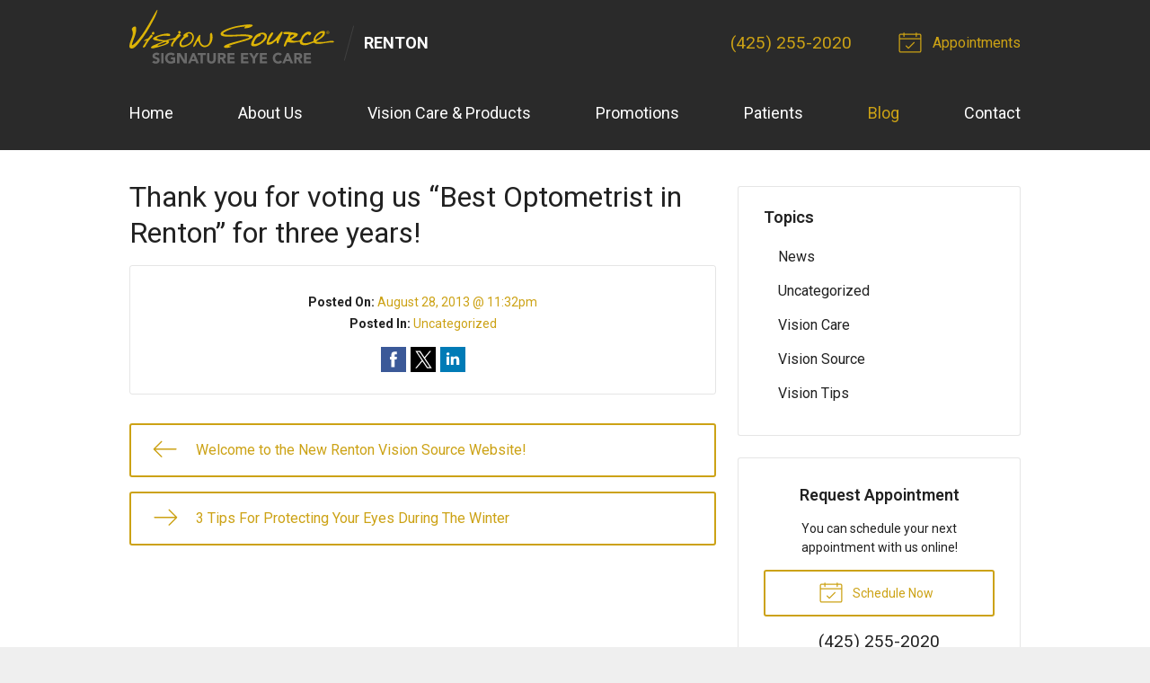

--- FILE ---
content_type: text/plain
request_url: https://www.google-analytics.com/j/collect?v=1&_v=j102&a=1244777690&t=pageview&_s=1&dl=https%3A%2F%2Fvisionsource-rentonvision.com%2F2013%2F08%2F28%2Fthank-you-for-voting-us-best-optometrist-in-renton-for-three-years%2F&ul=en-us%40posix&dt=Thank%20you%20for%20voting%20us%20%E2%80%9CBest%20Optometrist%20in%20Renton%E2%80%9D%20for%20three%20years!%20%E2%80%93%20Renton%20WA%20%7C%20Renton%20Vision%20Source&sr=1280x720&vp=1280x720&_u=IEBAAEABAAAAACAAI~&jid=1956040251&gjid=1457972944&cid=208818861.1769847728&tid=UA-43603500-1&_gid=727773194.1769847728&_r=1&_slc=1&z=1414605325
body_size: -455
content:
2,cG-CL4ZR70SX4